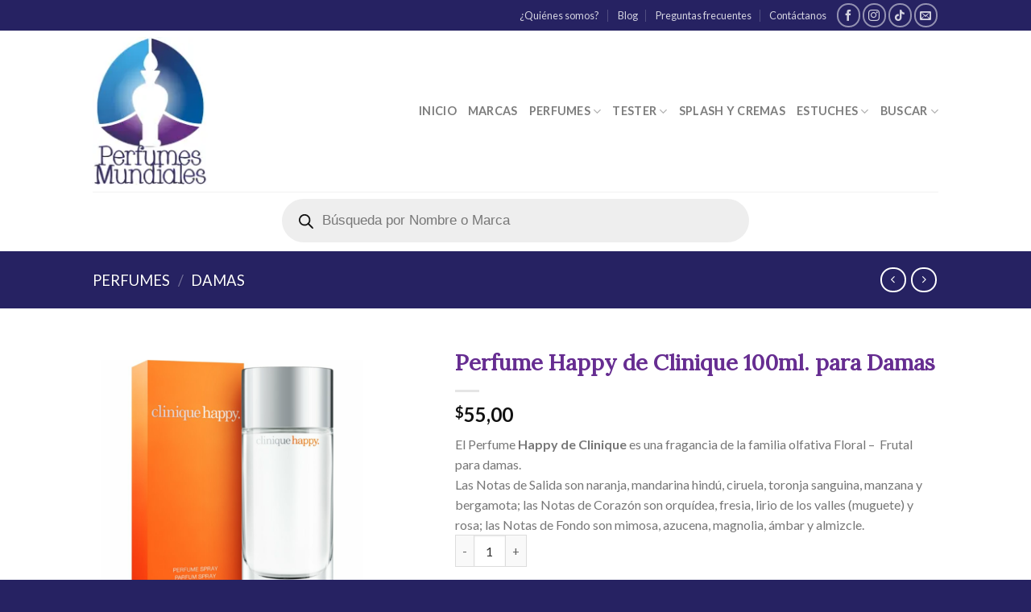

--- FILE ---
content_type: text/css; charset=utf-8
request_url: https://perfumesmundiales.com/wp-content/themes/flatsome-child02/style.css?ver=3.15.4.1736012706
body_size: -144
content:
/*
Theme Name: Flatsome Child 02
Theme URI: http://flatsome.uxthemes.com/
Template: flatsome
Author: UX-Themes
Author URI: http://www.uxthemes.com/
Description: Multi-Purpose Responsive WooCommerce Theme
Version: 3.15.4.1736012706
Updated: 2025-01-04 13:45:06

*/

